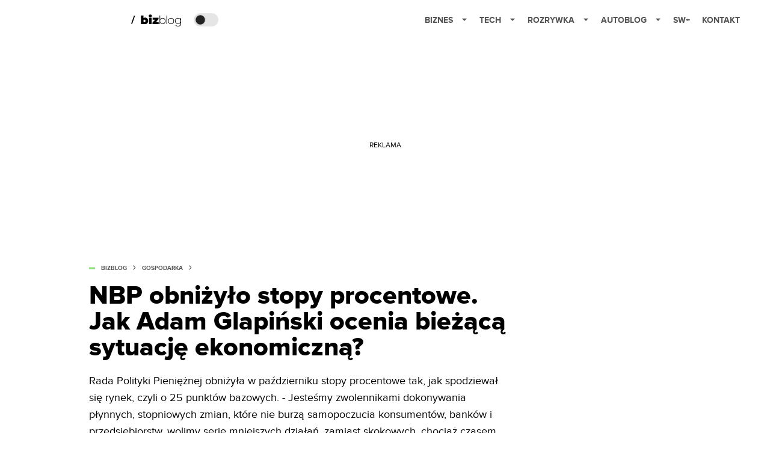

--- FILE ---
content_type: application/javascript; charset=utf-8
request_url: https://fundingchoicesmessages.google.com/f/AGSKWxWdKzT76qhrOi2ZrqM4Qa83AYTpzSyaEiahMGKiZZUf2MwDSiljpT14IRXfOxY_jhMPq57k3vTJm5Om_LcyaxCfQPJc1bqOwVnu5KOkvshJzo1LecL3oBU9zf4vBgLxZXx12AXafypNQSeLYAf8_AvzMWN2dkcIRw2K3GzKRy02AIDiI2klpfGfiA==/_/adrotv2./bannerads-/ad_legend_/banners/ads./adtools2.
body_size: -1290
content:
window['7c18e147-d5fd-4679-948f-1578b34afb5e'] = true;